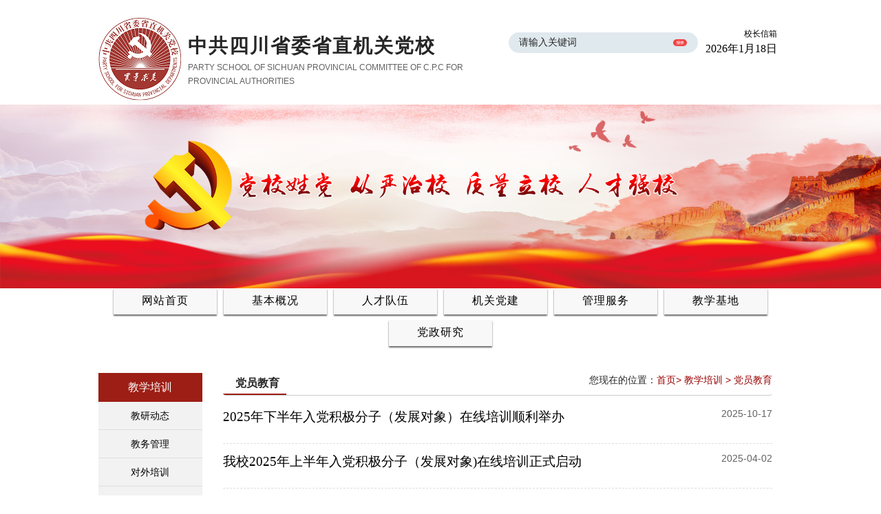

--- FILE ---
content_type: text/html;charset=UTF-8
request_url: https://www.scjgdx.gov.cn/dyjy/index.jhtml
body_size: 22842
content:
<!DOCTYPE html>
<html>
	<head>
		<meta charset="utf-8" />
		<title>中共四川省委省直机关党校</title>
		<link rel="stylesheet" href="/r/cms/www/default/css/bootstrap.min.css" />
		<link rel="stylesheet" href="/r/cms/www/default/css/bootstrap_patch.css" />
		<link rel="stylesheet" href="/r/cms/www/default/css/cssReset.css" />
		<link rel="stylesheet" href="/r/cms/www/default/css/style.css" />
		<script src="/r/cms/jquery.js" type="text/javascript"></script>
		
	</head>
	<body class="jxpx">
<script type="text/javascript">
function showLocale(objD)
{
	var str,colorhead,colorfoot;
	var yy = objD.getYear();
	if(yy<1900) yy = yy+1900;
	var MM = objD.getMonth()+1;
	if(MM<10) MM = '0' + MM;
	var dd = objD.getDate();
	if(dd<10) dd = '0' + dd;
	
	var ww = objD.getDay();
	if  ( ww==0 )  colorhead="<font color=\"#FF0000\">";
	if  ( ww > 0 && ww < 6 )  colorhead="<font color=\"#373737\">";
	if  ( ww==6 )  colorhead="<font color=\"#008000\">";
	if  (ww==0)  ww="星期日";
	if  (ww==1)  ww="星期一";
	if  (ww==2)  ww="星期二";
	if  (ww==3)  ww="星期三";
	if  (ww==4)  ww="星期四";
	if  (ww==5)  ww="星期五";
	if  (ww==6)  ww="星期六";
	colorfoot="</font>"
	str = colorhead + yy + "年" + MM + "月" + dd + "日&nbsp;&nbsp;" + ww + "&nbsp;&nbsp;";
	return(str);
}
function tick()
{
	var today;
	today = new Date();
	document.getElementById("localtime").innerHTML = showLocale(today);
	window.setTimeout("tick()", 1000);
}
tick();
</script>
		<!--头部-->
<div class="wrap">
﻿<!DOCTYPE html>
<html>

<head>
	<meta charset="utf-8" />
	<title>中共四川省委省直机关党校</title>
	<link rel="stylesheet" href="/r/cms/www/default/css/bootstrap.min.css" />
	<link rel="stylesheet" href="/r/cms/www/default/css/bootstrap_patch.css" />
	<link rel="stylesheet" href="/r/cms/www/default/css/cssReset.css" />
	<link rel="stylesheet" href="/r/cms/www/default/css/style.css" />
	<link href="/r/cms/www/default/css/daimabiji.css" rel="stylesheet" type="text/css" />
	<link rel="stylesheet" href="/r/cms/www/default/css/search.css" />
	<style type="text/css">
		* {
			margin: 0;
			padding: 0;
			border: 0;
		}

		body {
			font-size: 15px;
		}

		#nav {
			Font: 14px/180% Microsoft Yahei, SimSun, Tahoma, Helvetica, Arial, sans-serif;
			Font-size: 15px;
			padding-top: 22px;
		}

		#nav a:link {
			text-decoration: none;
			width: 150px;
		}

		#nav a:visited {
			text-decoration: none;
		}

		#nav a:hover {
			text-decoration: none;
			background: #c6342a;
		}

		#nav>li {
			display: inline-block;
			width: 150px;
			overflow: hidden;
			background: #fff;
			margin: 0px 3px;
		}

		#nav>li>a {
			padding-top: 0px !important;
			padding-right: 0px !important;
			padding-left: 0px !important;
			padding-bottom: 0px !important;
			background-color: #f8f8f8;
			font-size: 16px;
			letter-spacing: 1px;
			text-align: center;
			line-height: 40px;
			width: 150px;
		}

		#nav li ul {
			line-height: 27px;
			list-style-type: none;
			text-align: center;
			left: -948em;
			width: 150px;
			position: absolute;
		}

		#nav li ul li {
			float: center;
			width: 150px;
			overflow: hidden;
			line-height: 40px;
			background: #ccc;
		}

		#nav li ul li:hover {
			color: #c6342a;
		}

		#nav li ul a {
			width: 120px;
			background: #4c4c4c !important;
			color: #fff;
			padding-top: 0px !important;
			padding-right: 0px !important;
			padding-left: 0px !important;
			padding-bottom: 0px !important;
		}

		#nav li ul a:link {
			text-decoration: none;
		}

		#nav li ul a:visited {
			text-decoration: none;
		}

		#nav li ul a:hover {
			text-decoration: none;
			font-weight: normal;
			background: #c6342a !important;
		}

		#nav li:hover ul {
			left: auto;
		}

		.container.menu {
			margin: 0 auto;
			text-align: center;
		}
	</style>
</head>

<body onload="">
	<script type="text/javascript">
		function time() {
			//获得显示时间的div
			t_div = document.getElementById

				('showtime');
			var now = new Date()
			//替换div内容 
			t_div.innerHTML = now.getFullYear()
				+ "年" + (now.getMonth

					() + 1) + "月" + now.getDate()
				+ "日"
			//等待一秒钟后调用time方法，由于settimeout在time方法内，所以可以无限调用


			setTimeout(time, 1000);
		}
		function showLocale(objD) {
			var str, colorhead, colorfoot;
			var yy = objD.getYear();


			if (yy < 1900) yy = yy + 1900;
			var MM = objD.getMonth() + 1;
			if (MM < 10) MM = '0' + MM;
			var dd =

				objD.getDate();
			if (dd < 10) dd = '0' + dd;

			var ww = objD.getDay();
			if (ww == 0) colorhead = "<font color=\"#FF0000\">";
			if (ww > 0 && ww < 6) colorhead = "<font color=\"#373737\">";
			if (ww == 6)

				colorhead = "<font color=\"#008000\">";
			if (ww == 0) ww = "星期日";
			if (ww == 1) ww = "星期一";
			if (ww == 2)

				ww = "星期二";
			if (ww == 3) ww = "星期三";
			if (ww == 4) ww = "星期四";
			if (ww == 5) ww = "星期五";
			if

				(ww == 6) ww = "星期六";
			colorfoot = "</font>"
			str = colorhead + yy + "年" + MM + "月" + dd + "日&nbsp;&nbsp;" + ww

				+ "&nbsp;&nbsp;";
			return (str);
		}
		function tick() {
			var today;
			today = new Date();


			document.getElementById("localtime").innerHTML = showLocale(today);
			window.setTimeout("tick()", 1000);
		}
		tick();

	</script>
	<!--头部-->
	<div class="header" style="width:100%;">
		<div class="container clearfix" style="margin:0 auto; position:relative; overflow:hidden;">
			<div class="pull-right weatherTime" style="width:20%;">
				<ul>
					<li>
						<a href="">校长信箱</a>
						
					</li>
					<li>
						<a style="font-family: Microsoft Yahei;font-size:16px;"><span class="date"
								id="showtime"></span></a>
						<a><iframe style="font-weight: normal;" width="190" scrolling="no" height="22" frameborder="0"
								allowtransparency="true"
								src="http://i.tianqi.com/index.php?c=code&id=1&icon=1&py=chengdu"></iframe></a>
					</li>
				</ul>
			</div>
			<div class="headerSearch">
				<form action="/search.jspx" class="search">
					<input type="text" name="q" value="请输入关键词" type="text" id="stxt" onfocus="if(this.value=='请输入关键词')this.value=''" onblur="if(this.value=='')this.value='请输入关键词'" maxlength="24" autocomplete="off" />
					<img src="/r/cms/www/default/images/search.png" onclick="$('#tj').click()" />
					<input type="submit" name="" id="tj" value="" style="display: none;" />
				</form>
			</div>
			<div class="logo" style="width:60%; float:left;">
				<img src="/r/cms/www/default/img/logo.png" style="float:left;padding-top: 9px;padding-bottom:3px;" />
				<div class="dxname" style=" margin-left: 130px; padding-top: 37px;">
					<h4>中共四川省委省直机关党校</h4>
					<span>PARTY SCHOOL OF SICHUAN PROVINCIAL COMMITTEE OF C.P.C FOR PROVINCIAL AUTHORITIES</span>
				</div>
			</div>
		</div>
	</div>
	<!--banner-->


	<div class="banner">
		<img src="/r/cms/www/default/img/banner.png" style=" width:100%; margin:0px auto" ;><!--菜单-->
		<div class="container menu" style="z-index:10">
			<ul id="nav" style="text-align:center;">
				<li><a href="/">网站首页</a> </li>

				<li><a target="_parent" href="https://www.scjgdx.gov.cn:443/dxjj.jhtml" title="">基本概况</a>
					<ul>
						<li><a target="_parent" href="https://www.scjgdx.gov.cn:443/dxjj.jhtml"
								title="">党校简介</a></li>
						<li><a target="_parent" href="https://www.scjgdx.gov.cn:443/xrld/index.jhtml"
								title="">现任领导</a></li>
						<li><a target="_parent" href="https://www.scjgdx.gov.cn:443/nsjg/index.jhtml"
								title="">内设机构</a></li>
						<li><a target="_parent" href="https://www.scjgdx.gov.cn:443/fzlc.jhtml"
								title="">发展历程</a></li>
						<li><a target="_parent" href="https://www.scjgdx.gov.cn:443/ldjh/index.jhtml"
								title="">领导讲话</a></li>
					</ul>
				</li>

				<li><a target="_parent" href="https://www.scjgdx.gov.cn:443/jytd/index.jhtml" title="">人才队伍</a>
					<ul>
						<li><a target="_parent" href="https://www.scjgdx.gov.cn:443/jytd/index.jhtml"
								title="">教研团队</a></li>
						<li><a target="_parent" href="https://www.scjgdx.gov.cn:443/ssxy/index.jhtml"
								title="">师说新语</a></li>
						<li><a target="_parent" href="https://www.scjgdx.gov.cn:443/gzzd/index.jhtml"
								title="">规章制度</a></li>
					</ul>
				</li>

				<li><a target="_parent" href="https://www.scjgdx.gov.cn:443/djdt/index.jhtml" title="">机关党建</a> 
					<ul>
						<li><a target="_parent" href="https://www.scjgdx.gov.cn:443/djdt/index.jhtml"
								title="">党建动态</a></li>
						<li><a target="_parent" href="https://www.scjgdx.gov.cn:443/zbjs/index.jhtml"
								title="">支部建设</a></li>
						<li><a target="_parent" href="https://www.scjgdx.gov.cn:443/qtgz/index.jhtml"
								title="">群团工作</a></li>
						<li><a target="_parent" href="https://www.scjgdx.gov.cn:443/dflz/index.jhtml"
								title="">党风廉政</a></li>
						<li><a target="_parent" href="https://www.scjgdx.gov.cn:443/zcfg/index.jhtml"
								title="">政策法规</a></li>
						<li><a target="_parent" href="" title="">党员积分管理</a></li>
					</ul>
				</li>

				<li><a target="_parent" href="https://www.scjgdx.gov.cn:443/xzhq/index.jhtml" title="">管理服务</a> 
					<ul>
						<li><a target="_parent" href="https://www.scjgdx.gov.cn:443/xzhq/index.jhtml"
								title="">行政后勤</a></li>
						<li><a target="_parent" href="https://www.scjgdx.gov.cn:443/xxhjs/index.jhtml"
								title="">信息化建设</a></li>
						<li><a target="_parent" href="https://www.scjgdx.gov.cn:443/ltxgz/index.jhtml"
								title="">离退休工作</a></li>
						<li><a target="_parent" href="https://www.scjgdx.gov.cn:443/tszx/index.jhtml"
								title="">图书咨询</a></li>
						<li><a target="_parent" href="https://www.scjgdx.gov.cn:443/yjsxx/index.jhtml"
								title="">预决算信息</a></li>
						<li><a target="_parent" href="https://www.scjgdx.gov.cn:443/zlxz/index.jhtml"
								title="">资料下载</a></li>
						<li><a target="_parent" href="https://www.scjgdx.gov.cn/jwgl/11506.jhtml"
								title="">主体班网报</a></li>
					</ul>
				</li>

				<li><a target="_parent" href="https://www.scjgdx.gov.cn:443/cssq.jhtml" title="">教学基地</a> 
					<ul>
						<li><a target="_parent" href="https://www.scjgdx.gov.cn:443/cssq.jhtml"
								title="">川陕苏区</a></li>
						<li><a target="_parent" href="https://www.scjgdx.gov.cn:443/czfb.jhtml"
								title="">长征丰碑</a></li>
						<li><a target="_parent" href="https://www.scjgdx.gov.cn:443/wrgl.jhtml"
								title="">伟人故里</a></li>
						<li><a target="_parent" href="https://www.scjgdx.gov.cn:443/sxjs.jhtml"
								title="">三线建设</a></li>
						<li><a target="_parent" href="https://www.scjgdx.gov.cn:443/zqxm.jhtml"
								title="">灾区新貌</a></li>
					</ul>
				</li>
				<li>
					<a target="_parent" href="https://www.scjgdx.gov.cn:443/《dzyj》/index.jhtml" title="">党政研究</a> 

				</li>
			</ul>

		</div>
</body>

</html><!--  top   begin -->
    </div>
		<!--面包屑-->
		<div class="container content">
			<div class="clearfix">
				<div class="col-md-2 p-l-n leftBox">
					<div class="title">

                                  教学培训



					</div>
					<ul class="subMenu">

            <li >
                <a  href="https://www.scjgdx.gov.cn:443/jydt/index.jhtml">教研动态</a>
			</li>
            <li >
                <a  href="https://www.scjgdx.gov.cn:443/jwgl/index.jhtml">教务管理</a>
			</li>
            <li >
                <a  href="https://www.scjgdx.gov.cn:443/dwpx/index.jhtml">对外培训</a>
			</li>
            <li >
                <a  href="https://www.scjgdx.gov.cn:443/xygl/index.jhtml">学员管理</a>
			</li>
            <li >
                <a  href="https://www.scjgdx.gov.cn:443/yjsjy/index.jhtml">研究生教育</a>
			</li>
            <li class ="active" >
                <a  href="https://www.scjgdx.gov.cn:443/dyjy/index.jhtml">党员教育</a>
			</li>
					</ul>
				</div>
				<div class="col-md-10 rightBox"  style="min-height:600px;">
				<div class="container breadcrumb addRightTitle">
					<span id="listTitle1">
					<a  style="color:#900;"  target="_parent" href="https://www.scjgdx.gov.cn:443/jxpx/index.jhtml">教学培训</a>
					&nbsp;
					<a  style="color:#900;"  target="_parent" href="https://www.scjgdx.gov.cn:443/dyjy/index.jhtml">党员教育</a>
					
					
					</span>
					<span style="display:inline-block; float:right">
					您现在的位置：<a style="color:#900;" target="_parent" href="/">首页></a><span class="current">
					<a  style="color:#900;"  target="_parent" href="https://www.scjgdx.gov.cn:443/jxpx/index.jhtml">教学培训</a>
					 >
					<a  style="color:#900;"  target="_parent" href="https://www.scjgdx.gov.cn:443/dyjy/index.jhtml">党员教育</a>
					
					</span>
					<span>
				</div>
    <ul class="title" id="infos">
        <li class="">
		<div class="hd">
            <a class="title" style="color:#000;font-family:宋体;font-weight:normal;font-size:14pt;" title="2025年下半年入党积极分子（发展对象）在线培训顺利举办" href="https://www.scjgdx.gov.cn:443/dyjy/13079.jhtml" target="_parent">
                2025年下半年入党积极分子（发展对象）在线培训顺利举办&nbsp;&nbsp 
            </a>
            <span class="pull-right date">2025-10-17</span></div>
			<div class="bd"><p style="height:10%;width:100%;position:relative;word-break:break-all">   </p>
        </div>
        </li>
        <li class="">
		<div class="hd">
            <a class="title" style="color:#000;font-family:宋体;font-weight:normal;font-size:14pt;" title="我校2025年上半年入党积极分子（发展对象)在线培训正式启动" href="https://www.scjgdx.gov.cn:443/dyjy/12861.jhtml" target="_parent">
                我校2025年上半年入党积极分子（发展对象)在线培训正式启动&nbsp;&nbsp 
            </a>
            <span class="pull-right date">2025-04-02</span></div>
			<div class="bd"><p style="height:10%;width:100%;position:relative;word-break:break-all">   </p>
        </div>
        </li>
        <li class="">
		<div class="hd">
            <a class="title" style="color:#000;font-family:宋体;font-weight:normal;font-size:14pt;" title="2024年下半年入党积极分子（发展对象）党性提升培训班顺利开班" href="https://www.scjgdx.gov.cn:443/dyjy/12446.jhtml" target="_parent">
                2024年下半年入党积极分子（发展对象）党性提升培训班顺利开班&nbsp;&nbsp 
            </a>
            <span class="pull-right date">2024-09-29</span></div>
			<div class="bd"><p style="height:10%;width:100%;position:relative;word-break:break-all">   </p>
        </div>
        </li>
        <li class="">
		<div class="hd">
            <a class="title" style="color:#000;font-family:宋体;font-weight:normal;font-size:14pt;" title="初心不改  矢志不渝 入党永不“迟到”" href="https://www.scjgdx.gov.cn:443/dyjy/12320.jhtml" target="_parent">
                初心不改  矢志不渝 入党永不“迟到”&nbsp;&nbsp 
            </a>
            <span class="pull-right date">2024-05-20</span></div>
			<div class="bd"><p style="height:10%;width:100%;position:relative;word-break:break-all">   </p>
        </div>
        </li>
        <li class="">
		<div class="hd">
            <a class="title" style="color:#000;font-family:宋体;font-weight:normal;font-size:14pt;" title="2024年度入党积极分子（发展对象）培训班正式开班" href="https://www.scjgdx.gov.cn:443/dyjy/12238.jhtml" target="_parent">
                2024年度入党积极分子（发展对象）培训班正式开班&nbsp;&nbsp 
            </a>
            <span class="pull-right date">2024-04-02</span></div>
			<div class="bd"><p style="height:10%;width:100%;position:relative;word-break:break-all">   </p>
        </div>
        </li>
        <li class="">
		<div class="hd">
            <a class="title" style="color:#000;font-family:宋体;font-weight:normal;font-size:14pt;" title="2023年入党积极分子（发展对象） 培训圆满结束" href="https://www.scjgdx.gov.cn:443/dyjy/12144.jhtml" target="_parent">
                2023年入党积极分子（发展对象） 培训圆满结束&nbsp;&nbsp 
            </a>
            <span class="pull-right date">2023-11-30</span></div>
			<div class="bd"><p style="height:10%;width:100%;position:relative;word-break:break-all">   </p>
        </div>
        </li>
        <li class="">
		<div class="hd">
            <a class="title" style="color:#000;font-family:宋体;font-weight:normal;font-size:14pt;" title="深学笃行悟思想  踔厉奋发启新程" href="https://www.scjgdx.gov.cn:443/dyjy/12105.jhtml" target="_parent">
                深学笃行悟思想  踔厉奋发启新程&nbsp;&nbsp 
            </a>
            <span class="pull-right date">2023-10-31</span></div>
			<div class="bd"><p style="height:10%;width:100%;position:relative;word-break:break-all">   </p>
        </div>
        </li>
        <li class="">
		<div class="hd">
            <a class="title" style="color:#000;font-family:宋体;font-weight:normal;font-size:14pt;" title="省直机关第73-74期 入党积极分子（发展对象）培训班顺利举办" href="https://www.scjgdx.gov.cn:443/dyjy/12077.jhtml" target="_parent">
                省直机关第73-74期 入党积极分子（发展对象）培训班顺利举办&nbsp;&nbsp 
            </a>
            <span class="pull-right date">2023-09-27</span></div>
			<div class="bd"><p style="height:10%;width:100%;position:relative;word-break:break-all">   </p>
        </div>
        </li>
        <li class="">
		<div class="hd">
            <a class="title" style="color:#000;font-family:宋体;font-weight:normal;font-size:14pt;" title="司法厅入党积极分子2023年培训班第一期顺利完成" href="https://www.scjgdx.gov.cn:443/dyjy/11847.jhtml" target="_parent">
                司法厅入党积极分子2023年培训班第一期顺利完成&nbsp;&nbsp 
            </a>
            <span class="pull-right date">2023-04-06</span></div>
			<div class="bd"><p style="height:10%;width:100%;position:relative;word-break:break-all">   </p>
        </div>
        </li>

    </ul>
				</div>
			</div>
			<div class="pageBox">
        
        
        
        
        
        
        
        
        
        <div style="clear:both;"></div> 
        <div class="pagesite"> 
<div>
共108条记录 1/12页
&nbsp;<a disabled="disabled">首页</a> <a disabled="disabled">上一页</a>&nbsp;<a href="#" onclick="location.href=encodeURI('index_2.jhtml');">下一页</a> <a href="#" onclick="location.href=encodeURI('index_12.jhtml');">尾页</a>
&nbsp;第<select onChange="if(this.value==1){location.href=encodeURI('index.jhtml')}else{location.href=encodeURI('index_'+this.value+'.jhtml')}this.disabled='disabled'">
  <option value="1" selected="selected">1</option>
  <option value="2" >2</option>
  <option value="3" >3</option>
  <option value="4" >4</option>
  <option value="5" >5</option>
  <option value="6" >6</option>
  <option value="7" >7</option>
  <option value="8" >8</option>
  <option value="9" >9</option>
  <option value="10" >10</option>
  <option value="11" >11</option>
  <option value="12" >12</option>
</select>页
</div>        </div> 
			</div>
		</div>
		<!--底部-->
﻿<!doctype html>
<html lang="en">
<head>
		<meta charset="utf-8" />
		<title>中共四川省委省直机关党校</title>
		<link rel="stylesheet" href="/r/cms/www/default/css/bootstrap.min.css" />
		<link rel="stylesheet" href="/r/cms/www/default/css/bootstrap_patch.css" />
		<link rel="stylesheet" href="/r/cms/www/default/css/cssReset.css" />
		<link rel="stylesheet" href="/r/cms/www/default/css/style.css" />
</head>
<body>
		<div class="footer">
			<div class="c>
						<a href="http://bszs.c><img style="margin-top:20%;" src="/r/cms/www/default/img/blue.png" /></a>
					</dt>
				<ul class="list-unstyled pull-right copyRight">
					<li>
						版权所有：中共四川省委省直机关党校
					</li>
					<li>
						网站备案/许可证号：蜀ICP备11013183号
					</li>
					<li>
						技术支持：上海梦创双杨数据科技股份有限公司
					</li>
					<li>
						Copyright (C) 2016 All Rights Reserved
					</li>
				</ul>
				<dl class="clearfix">
					<dt class="pull-left">
						<img src="/r/cms/www/default/img/code.png" />
					</dt>
					<dd class="pull-left">
						<ul>
							<li>
								中共四川省委省直机关党校
							</li>
							<li>
								地址：四川省成都市龙泉驿区望天堰路163号
							</li>
							
							<li>
								邮政编码：610107
							</li>
						</ul>
					</dd>
				</dl>
			</div>
		</div>
		document.write(unescape("%3Cspan id='_ideC%3E%3C/script%3E"));
		
</body>
</html>        <script type="text/javascript" src="/r/cms/www/default/js/jquery-1.8.3.min.js"></script>
        <script type="text/javascript" src="/r/cms/www/default/js/jquery.SuperSlide.2.1.1.js"></script>
        <script type="text/javascript" src="/r/cms/www/default/js/common.js"></script>
        <script src="http://james.padolsey.com/demos/grayscale/grayscale.js" type="text/javascript"></script>
        <script type="text/javascript" src="/r/cms/graycommonfb.js"></script>
		<script>
			var id =document.getElementById("listTitle1");
			var strNum = id.innerText;
			var num = (strNum.length)-6;
			console.log(num)
			var text = strNum.substring(num);
			console.log(text)
			id.innerText=text;
				for(var i=0;i<$("#nav>li>a").length;i++){
					var str1 = $(".leftBox .title").text();
					var str2 = $("#nav>li>a").eq(i).text();
					var arr = [];
					var arr1 = [];
					for(var j=0;j<str2.length;j++){
						if(str2[j] != " "){
							arr.push(str2[j]);
						}
					}
					for(var k=0;k<str1.length;k++){
						if(str1[k] != " "){
							arr1.push(str1[k]);
						}
					}
					var str4 = arr.join("");
					var str5 = arr1.join("");
					if(str5 == str4){
						$("#nav>li>a").eq(i).css({"background":"#9d1e15","color":"#fff"});
					}
				}
				$("#nav>li>a").each(function(){
					if($(".leftBox .title").text().trim() == $(this).text().trim()){							
						$(this).css({"background":"#9d1e15","color":"#fff"});
					}
				})
			
		</script>
	</body>
</html>


--- FILE ---
content_type: text/css
request_url: https://www.scjgdx.gov.cn/r/cms/www/default/css/bootstrap_patch.css
body_size: 5340
content:
/*bootstrap 补丁*/
.control-label
{
    padding-top: 7px;
    display: inline-block;
}
.col-md-1, .col-md-2, .col-md-3, .col-md-4, .col-md-5, .col-md-6, .col-md-7, .col-md-8, .col-md-9, .col-md-10, .col-md-11, .col-md-12
{
    float: left;
}
.col-md-12
{
    width: 100%;
}
.col-md-11
{
    width: 91.66666667%;
}
.col-md-10
{
    width: 83.33333333%;
}
.col-md-9
{
    width: 75%;
}
.col-md-8
{
    width: 66.66666667%;
}
.col-md-7
{
    width: 58.33333333%;
}
.col-md-6
{
    width: 50%;
}
.col-md-5
{
    width: 41.66666667%;
}
.col-md-4
{
    width: 33.33333333%;
}
.col-md-3
{
    width: 25%;
}
.col-md-2
{
    width: 16.66666667%;
}
.col-md-1
{
    width: 8.33333333%;
}
.col-md-pull-12
{
    right: 100%;
}
.col-md-pull-11
{
    right: 91.66666667%;
}
.col-md-pull-10
{
    right: 83.33333333%;
}
.col-md-pull-9
{
    right: 75%;
}
.col-md-pull-8
{
    right: 66.66666667%;
}
.col-md-pull-7
{
    right: 58.33333333%;
}
.col-md-pull-6
{
    right: 50%;
}
.col-md-pull-5
{
    right: 41.66666667%;
}
.col-md-pull-4
{
    right: 33.33333333%;
}
.col-md-pull-3
{
    right: 25%;
}
.col-md-pull-2
{
    right: 16.66666667%;
}
.col-md-pull-1
{
    right: 8.33333333%;
}
.col-md-pull-0
{
    right: auto;
}
.col-md-push-12
{
    left: 100%;
}
.col-md-push-11
{
    left: 91.66666667%;
}
.col-md-push-10
{
    left: 83.33333333%;
}
.col-md-push-9
{
    left: 75%;
}
.col-md-push-8
{
    left: 66.66666667%;
}
.col-md-push-7
{
    left: 58.33333333%;
}
.col-md-push-6
{
    left: 50%;
}
.col-md-push-5
{
    left: 41.66666667%;
}
.col-md-push-4
{
    left: 33.33333333%;
}
.col-md-push-3
{
    left: 25%;
}
.col-md-push-2
{
    left: 16.66666667%;
}
.col-md-push-1
{
    left: 8.33333333%;
}
.col-md-push-0
{
    left: auto;
}
.col-md-offset-12
{
    margin-left: 100%;
}
.col-md-offset-11
{
    margin-left: 91.66666667%;
}
.col-md-offset-10
{
    margin-left: 83.33333333%;
}
.col-md-offset-9
{
    margin-left: 75%;
}
.col-md-offset-8
{
    margin-left: 66.66666667%;
}
.col-md-offset-7
{
    margin-left: 58.33333333%;
}
.col-md-offset-6
{
    margin-left: 50%;
}
.col-md-offset-5
{
    margin-left: 41.66666667%;
}
.col-md-offset-4
{
    margin-left: 33.33333333%;
}
.col-md-offset-3
{
    margin-left: 25%;
}
.col-md-offset-2
{
    margin-left: 16.66666667%;
}
.col-md-offset-1
{
    margin-left: 8.33333333%;
}
.col-md-offset-0
{
    margin-left: 0;
}
.table-border td
{
    border: 0 !important;
}
.warningText
{
    color: #ff0000;
}


/*好用的工具类*/
.m-xs
{
    margin: 5px;
}
.m-sm
{
    margin: 10px;
}
.m
{
    margin: 15px;
}
.m-md
{
    margin: 20px;
}
.m-lg
{
    margin: 30px;
}
.m-n
{
    margin: 0;
}
.m-l-none
{
    margin-left: 0;
}
.m-l-xs
{
    margin-left: 5px;
}
.m-l-sm
{
    margin-left: 10px;
}
.m-l
{
    margin-left: 15px;
}
.m-l-md
{
    margin-left: 20px;
}
.m-l-lg
{
    margin-left: 30px;
}
.m-l-xl
{
    margin-left: 40px;
}
.m-l-n-xxs
{
    margin-left: -1px;
}
.m-l-n-xs
{
    margin-left: -5px;
}
.m-l-n-sm
{
    margin-left: -10px;
}
.m-l-n
{
    margin-left: -15px;
}
.m-l-n-md
{
    margin-left: -20px;
}
.m-l-n-lg
{
    margin-left: -30px;
}
.m-l-n-xl
{
    margin-left: -40px;
}
.m-t-none
{
    margin-top: 0;
}
.m-t-xxs
{
    margin-top: 1px;
}
.m-t-xs
{
    margin-top: 5px;
}
.m-t-sm
{
    margin-top: 10px;
}
.m-t
{
    margin-top: 15px;
}
.m-t-md
{
    margin-top: 20px;
}
.m-t-lg
{
    margin-top: 30px;
}
.m-t-xl
{
    margin-top: 40px;
}
.m-t-n-xxs
{
    margin-top: -1px;
}
.m-t-n-xs
{
    margin-top: -5px;
}
.m-t-n-sm
{
    margin-top: -10px;
}
.m-t-n
{
    margin-top: -15px;
}
.m-t-n-md
{
    margin-top: -20px;
}
.m-t-n-lg
{
    margin-top: -30px;
}
.m-t-n-xl
{
    margin-top: -40px;
}
.m-r-none
{
    margin-right: 0;
}
.m-r-xs
{
    margin-right: 5px;
}
.m-r-sm
{
    margin-right: 10px;
}
.m-r
{
    margin-right: 15px;
}
.m-r-md
{
    margin-right: 20px;
}
.m-r-lg
{
    margin-right: 30px;
}
.m-r-xl
{
    margin-right: 40px;
}
.m-r-n-xxs
{
    margin-right: -1px;
}
.m-r-n-xs
{
    margin-right: -5px;
}
.m-r-n-sm
{
    margin-right: -10px;
}
.m-r-n
{
    margin-right: -15px;
}
.m-r-n-md
{
    margin-right: -20px;
}
.m-r-n-lg
{
    margin-right: -30px;
}
.m-r-n-xl
{
    margin-right: -40px;
}
.m-b-none
{
    margin-bottom: 0;
}
.m-b-xs
{
    margin-bottom: 5px;
}
.m-b-sm
{
    margin-bottom: 10px;
}
.m-b
{
    margin-bottom: 15px;
}
.m-b-md
{
    margin-bottom: 20px;
}
.m-b-lg
{
    margin-bottom: 30px;
}
.m-b-xl
{
    margin-bottom: 40px;
}
.m-b-n-xxs
{
    margin-bottom: -1px;
}
.m-b-n-xs
{
    margin-bottom: -5px;
}
.m-b-n-sm
{
    margin-bottom: -10px;
}
.m-b-n
{
    margin-bottom: -15px;
}
.m-b-n-md
{
    margin-bottom: -20px;
}
.m-b-n-lg
{
    margin-bottom: -30px;
}
.m-b-n-xl
{
    margin-bottom: -40px;
}
.text-bold
{
    font-weight: bold;
}
.text-ellipsis {
	display:block;
	white-space:nowrap;
	width:100%;
	overflow:hidden;
	text-overflow:ellipsis;
}


--- FILE ---
content_type: text/css
request_url: https://www.scjgdx.gov.cn/r/cms/www/default/css/cssReset.css
body_size: 924
content:
* {
	margin: 0;
	margin-top:-2px;
	padding: 0;
}
body{
    margin: 0;
    font-family: Microsoft YaHei,"Helvetica Neue",Helvetica,Arial,sans-serif;
    font-size: 14px;
    background:#fff;
    color:#262626;
}
ul,li,ol,dl,dd,dt,p,h1,h2,h3,h4,h5,h6,img{
    padding: 0;
    margin: 0;
}
img{
    border: 0;
    vertical-align: middle;
}
ol,ul{
    list-style: none;
}
a{
    color: #000;
    text-decoration: none;
}
a:link {
	text-decoration: none;
} /* 未访问的链接 */
a:visited {
	text-decoration: none;
} /* 已访问的链接 */
a:hover {
	text-decoration: none;
	color: #262626;
} /* 当有鼠标悬停在链接上 */
a:active {
	text-decoration: none;
} /* 被选择的链接 */
i{
    font-style:normal;
}
.none{
    display:none;
}
.inline{
    display:inline-block;
}
.p-n {
	padding: 0;
}
.p-l-n {
	padding-left: 0;
}
.p-r-n {
	padding-right: 0;
}

--- FILE ---
content_type: text/css
request_url: https://www.scjgdx.gov.cn/r/cms/www/default/css/style.css
body_size: 14483
content:
.container { width: 80%; }
/*头部*/
.header { padding: 5px 0; }
.header .dxname { margin-left: 10px; vertical-align: middle; }
.header .dxname h4 { font-size: 28px; margin-bottom: 5px;letter-spacing:2px; font-weight:bold;}
.header .dxname span { font-size: 12px; color: #626262; }
.header .weatherTime { margin-top: 20px; }
.header .weatherTime ul li { margin-bottom: 1px; text-align: right; font-size: 0; }
.header .weatherTime ul li a { display: inline-block; padding: 0 8px; height:22px;line-height: 25px;  font-size: 12px; vertical-align:middle;font-family:ËÎÌå; }
.header .weatherTime ul li a:first-child { border-right: 0px solid #262626; }
.header .weatherTime ul li:first-child a:hover { text-decoration: underline; }
.header .weatherTime .city { margin: 0 10px; }
#nav li{ -moz-box-shadow:0px 2px 5px #666; -webkit-box-shadow:0px 2px 2px #666; box-shadow:0px 2px 2px #666; border:0.5px solid #666 \9;}
#nav li ul li,#nav li ul,#nav li ul li a{background:#CD2626 !important; color:#fff;font-size:14px;} /*首页导航兰下拉框及字体颜色*/
#nav li ul li a{width:100%;}
#nav li ul{ overflow:hidden; width:150px;}
#nav li ul li{padding:0px 2px;}
#nav li ul li a:hover{background:	#8B0000 !important;} /*首页导航兰获取焦点颜色*/
/*菜单*/
.menu { position: relative; top: -22px; text-align: center; }
.menu a { display: inline-block; background: #fff; padding: 10px 20px; margin-left: 10px; box-shadow: 0 0 5px #ccc; }
.menu a:first-child { margin-left: 0; }
.menu a:hover,.menu a.active { background: #9d1e15 !important; color: #fff; }
/*通知公告*/
.noticeInfo { margin-bottom: 20px; }
.noticeInfo dl dt { width: 10%; background: #c2352b; padding: 10px; color: #fff; text-align: center; }
.noticeInfo dl dt.more { width: 3%; background: #c2352b; padding: 10px; color: #fff; text-align: center; }
.noticeInfo dl dd { width: 87%; background: #feecec; padding: 10px; overflow: hidden; }
.noticeInfo dl dd li { float: left; width: auto !important; margin: 0 20px; overflow: hidden; }
.noticeInfo dl dd li a:hover { text-decoration: underline; }
.noticeInfo dl dd .tempWrap { }
/*底部*/
.footer { padding: 15px 0; margin-top: 15px; background: url(../img/footerBg.png) center center no-repeat; font-size: 12px; color: #fff; }
.footer .copyRight { margin-top: 25px; }
.footer .copyRight li { text-align: right; }
.footer dl dd { margin: 20px 0 0 15px; }
.footer dl dd li:first-child { margin-bottom: 10px; font-size: 14px; }
/*面包屑导航*/
.breadcrumb { background: #fff; margin: 0 auto; }
.breadcrumb .current { color: #900; }
/*分页*/
.pageBox { margin: 20px; text-align: right; }
.pageBox a { padding: 6px 12px; vertical-align: middle; border: 1px solid #ddd; }
.pageBox ul,.pageBox ul li { display: inline-block; vertical-align: middle; }
.pageBox ul li a.current { background: #f24141; color: #fff; }
.pageBox input[type=text] { width: 80px; margin: 0 5px; vertical-align: middle; }
.pageBox button { margin-left: 10px; }

/*首页--内容*/
.index .content .itemBox { margin-top: 10px; }
.index .content .itemBox .hd { padding-bottom: 5px; border-bottom: 1px solid #c9c9c9; }
.index .content .itemBox .hd .title { margin-left: 5px; font-size: 16px; font-weight: bold; color: #262626; vertical-align: middle;}
#myTab span.active a{color:#c6342a;}
.index .content .itemBox .hd .title a{color: #262626;}
.index .content .itemBox .hd .title a:hover{color: #262626;}
.index .content .itemBox .hd .more { color: #626262; }
.index .content .itemBox .hd .more:hover { text-decoration: underline; }
.index .content .itemBox .bd { padding-top: 15px; }
.index .content .itemBox .bd ul li { margin-bottom: 10px; }
.index .content .itemBox .bd ul li a:hover { text-decoration: underline; }
.index .content .subBanner .more { position: absolute; right: 0; top: 0; padding: 6px 20px; background: #000; background: rgba(0,0,0,0.5); filter:alpha(opacity=30);color: #fff; cursor: pointer;z-index: 99; }
.index .content .subBanner .more1 { position: absolute; right: 0; top: 0; padding: 6px 20px; background: #000; background: rgba(0,0,0,0.3); filter:alpha(opacity=30); color: #fff; cursor: pointer;z-index: 99; }
/*校园聚焦*/
.index .content .itemBox.xyjj dd { overflow: hidden; }
/*教学培训 科学研究 决策咨询*/
.index .content .middle .subMenu { margin-top: 40px; }
.index .content .middle .subMenu ul li { margin-bottom: 5px; }
.index .content .middle .subMenu img {height: 87px; }
/*子banner*/
.index .content .subBanner { position: relative; margin: 15px 0 30px 0; }
.index .content .subBanner .bd li a { display: block; }
.index .content .subBanner .hd { position: absolute; bottom: -15px; right: 0; width: 100%; height: 4px; text-align: center; }
.index .content .subBanner .hd ul li{ display: inline-block; width:40px; height:4px; background: #c9c9c9; margin-right:15px; text-indent:-9999px; cursor:pointer; }
.index .content .subBanner .hd ul li.on{ background: #d9091e; }

/*专题管理--内容*/
.ztgl .content .caption { margin: 10px 0 20px 0; font-size: 18px; font-weight: bold; color: #f24141; }
.ztgl .content dl { margin-bottom: 30px; }
.ztgl .content dl dd { overflow: hidden; }
.ztgl .content dl dd h4 { margin-bottom: 10px; font-size: 16px; font-weight: bold; }
.ztgl .content dl dd .date { margin-bottom: 15px; color: #a8a8a8; }

/*基本概况--内容*/
.jbgk .content { margin-top: 15px; }
.jbgk .content .leftBox .title { background: #9d1e15; padding: 10px 0; font-size:16px; color: #fff; text-align: center; }
.jbgk .content .leftBox .subMenu li { padding: 10px; text-align: center; border-bottom: 1px solid #ddd; cursor: pointer; background:#f2f2f2;}
.jbgk .content .leftBox .subMenu li.active,.jbgk .content .leftBox .subMenu li:hover { border-bottom: 1px solid #9d1e15; }
.jbgk .content .leftBox .subMenu li.active a,.jbgk .content .leftBox .subMenu li:hover a { font-weight: bold; color: #9d1e15; }
.jbgk .content .rightBox .hd { margin-bottom: 15px; }
.jbgk .content .rightBox .hd .title { font-size: 18px; font-weight: bold; text-align:center;}
.jbgk .content .rightBox .hd .date { font-size: 16px; color: #626262; }
.jbgk .content .rightBox .bd { margin-bottom: 30px; line-height: 24px; }
.jbgk .content .rightBox .bd p { text-indent: 2em; }

/*新增样式2018.5.26*/
#listTitle,#listTitle1,.title-msg,#listTitle2{float:left; padding:0px 10px; font-size:16px; font-weight:bold; line-height:30px; border-bottom:2px solid #9d1e15;}
.rightBox .addRightTitle{width:100%; height:auto; padding:0px; margin-bottom:20px; overflow:hidden; border-bottom:2px solid #f2f2f2;}
.rightBox .addRightTitle:after{ height:0; content:""; display:block; clear:both;visibility:hidden;}
.wrap .addRightTitle{ border-bottom:1px solid #ccc; padding:0px;margin-bottom:20px;}
.container .addpage_n{ margin-top:20px;}
.container .addpage_n li{ width:60%;}
.container .addpage_n string{display:inline-block; line-height:25px;}
.container .addpage_n a{display:inline-block; width:80%; margin-bottom:-6px; overflow:hidden; text-overflow:ellipsis;white-space:nowrap;}
.rightBox .addImgBox:before{height:0; content:""; display:block; clear:both;visibility:hidden;}

/*教学培训   科学研究  决策咨询--内容*/
.jxpx .content { margin-top: 15px; }
.jxpx .content .leftBox .title { background: #9d1e15; padding: 10px 0; font-size:16px; color: #fff; text-align: center; }
.jxpx .content .leftBox .subMenu li { padding: 10px; text-align: center; border-bottom: 1px solid #ddd; cursor: pointer; background:#f2f2f2;}
.jxpx .content .leftBox .subMenu li.active,.jxpx .content .leftBox .subMenu li:hover { border-bottom: 1px solid #9d1e15; }
.jxpx .content .leftBox .subMenu li.active a,.jxpx .content .leftBox .subMenu li:hover a { font-weight: bold; color: #9d1e15; }
.jxpx .content .rightBox .hd .title { font-size: 16px; font-weight: bold; text-align:center;}
.jxpx .content .rightBox .hd .title:hover { text-decoration: underline; cursor: pointer; }
.jxpx .content .rightBox .hd .date { color: #626262; }
.jxpx .content .rightBox .bd { margin: 10px 0 15px 0; padding-bottom: 15px; line-height: 24px; border-bottom: 1px dashed #ddd; }

/*人才队伍--内容*/
.rcdw .content { margin-top: 15px; }
.rcdw .content .leftBox .title { background: #9d1e15; padding: 10px 0; font-size:16px; color: #fff; text-align: center; }
.rcdw .content .leftBox .subMenu li { padding: 10px; text-align: center; border-bottom: 1px solid #ddd; cursor: pointer; background:#f2f2f2;}
.rcdw .content .leftBox .subMenu li.active,.rcdw .content .leftBox .subMenu li:hover { border-bottom: 1px solid #9d1e15; }
.rcdw .content .leftBox .subMenu li.active a,.rcdw .content .leftBox .subMenu li:hover a { font-weight: bold; color: #9d1e15; }
.rcdw .content .rightBox dl { float: left; width: 20%; text-align: center; }
.rcdw .content .rightBox dl dt img { max-width: 100%; height: 160px;}
.rcdw .content .rightBox dl dd { padding: 10px 0; }

/*人才队伍--详情*/
.rcdwDetail .content { margin-top: 15px; }
.rcdwDetail .content .leftBox .title { background: #9d1e15; padding: 10px 0; font-size:16px; color: #fff; text-align: center; }
.rcdwDetail .content .leftBox .subMenu li { padding: 10px; text-align: center; border-bottom: 1px solid #ddd; cursor: pointer; background:#f2f2f2;}
.rcdwDetail .content .leftBox .subMenu li.active,.rcdw .content .leftBox .subMenu li:hover { border-bottom: 1px solid #9d1e15; }
.rcdwDetail .content .leftBox .subMenu li.active a,.rcdw .content .leftBox .subMenu li:hover a { font-weight: bold; color: #9d1e15; }
.rcdwDetail .content .rightBox { padding-left: 50px; }
.rcdwDetail .content .rightBox dl dt img { max-width: 100%; height: 160px;}
.rcdwDetail .content .rightBox dl dd { margin: 100px 0 0 15px; padding: 0 15px; border-left: 4px solid #f24141; }
.rcdwDetail .content .rightBox dl dd h4 { font-size: 20px; font-weight: bold; margin-bottom: 15px; }
.rcdwDetail .content .rightBox ul{ margin: 40px 0 0 20px; list-style: disc; }
.rcdwDetail .content .rightBox ul li { margin-bottom: 15px; }
/*通知公告--内容*/
.tzgg .content .caption { margin: 10px 0 5px 0; font-size: 18px; font-weight: bold; color: #f24141; }
.tzgg .content ul li { padding: 15px 0; border-bottom: 1px dashed #ddd; }
.tzgg .content ul li a { width: auto; max-width: 90%; }
.tzgg .content ul li a:hover { text-decoration: underline; }

/*通知公告详情--内容*/
.tzggDetail .content .caption { margin: 10px 0 5px 0; font-size: 18px; font-weight: bold; color: #f24141; }
.tzggDetail .content .controlSize { line-height: 24px; }
.tzggDetail .content .controlSize span { cursor: pointer; }
.tzggDetail .content .controlSize span.active { color: #f24141; }
.tzggDetail .content .artical .hd { padding: 10px 0; text-align: center; border-bottom: 1px dashed #ddd; }
.tzggDetail .content .artical .hd h4 { margin-bottom: 10px; font-size: 18px; font-weight: bold; }
.tzggDetail .content .artical .hd small { color: #626262; }
.tzggDetail .content .artical .bd { padding: 20px 0; }
.tzggDetail .content .artical .bd p { text-indent: 2em; line-height: 250%; }
.tzggDetail .content .artical.big .hd h4 { font-size: 22px !important; }
.tzggDetail .content .artical.big .hd small { font-size: 18px; }
.tzggDetail .content .artical.big .bd { font-size: 20px; }
.tzggDetail .content .artical.small .hd h4 { font-size: 14px !important; }
.tzggDetail .content .artical.small .hd small { font-size: 10px; }
.tzggDetail .content .artical.small .bd { font-size: 12px; }
.tzggDetail .content .operate { margin-bottom: 30px; }
.tzggDetail .content .operate .share dd { margin: 25px 20px 0 0; text-align: right; }
.tzggDetail .content .operate .share dd li:first-child { margin-bottom: 20px; font-size: 16px; }
.tzggDetail .content .operate .btn { margin-top: 10px; margin-right: 10px;  background: #f5f5f5; border: 1px solid #ddd; }
.tzggDetail .content .operate .btn:hover { background: #e3e3e3; }
/*新加*/
.jxpx .content .leftBox .subMenu li .active{  font-weight: bold; color: #f24141;}
.pageBox1 { margin: 20px; text-align: center; }
.pageBox1 a { padding: 6px 12px; vertical-align: middle; border: 1px solid #ddd; }
.pageBox1 ul,.pageBox ul li { display: inline-block; vertical-align: middle; }
.pageBox1 ul li a.current { background: #f24141; color: #fff; }
.pageBox1 input[type=text] { width: 80px; margin: 0 5px; vertical-align: middle; }
.pageBox1 button { margin-left: 10px; }
.ztgl .content dl dd  a :hover { text-decoration: underline; cursor: pointer; }


.yx-rotaion{margin:0 auto;width:100%; float:left;z-index:0;}
.yx-rotation-title{position:absolute;width:100%;height:40px;line-height:40px;filter:alpha(opacity=40);-moz-opacity:0.4;-khtml-opacity:0.4;opacity:0.4;left:0;bottom:0;_bottom:-1px;z-index:1}



.yx-rotation-focus{    height: 35px;
    line-height: 35px;
    bottom: 0;
    z-index: 222;
    position: absolute;
    right: 0px;
}
.yx-rotation-focus span{    display: inline-block;
    width: 30px;
    height: 5px;
    margin: 0 8px;
    background: #fff;
    /*border-radius: 50%;*/
   
    cursor: pointer;}
.yx-rotation-focus span.hover{
	background: orangered;
	opacity:1;
	filter:alpha(opacity=100);
}


.rotaion_list .flash_title{
	width: 400px;
	width:100%;
	background:#333;
    background: rgba(51, 51, 51, 0.43);
    height: 34px;
    position: absolute;
    left: 0;
    bottom: 0;
    z-index: 3;
    line-height: 35px;
    font-size: 15px;
    text-indent: 10px;
    white-space: nowrap;
    overflow: hidden;
    text-overflow: ellipsis;

}


#tcimg{
    width:100%;
    height:0;
    -webkit-transition:all 1s;
    -moz-transition:all 1s;
    -ms-transition:all 1s;
    transition:all 1s;
}
#myTabContent ul{
	position: relative;
}
#myTabContent ul>a{
	position: absolute;
	top: -30px;
	right: 0;
}
#myTabContent ul li a{
	width: 80% !important;
	float: left;
	margin-left: 2%;
}
#myTabContent ul li:hover span{
	color: #c6342a;
}
#myTabContent ul li span{
	width: 48px;
	float: right;
}
#myTab li i{
display: none !important;
}
.index .content .itemBox #myTab{padding-bottom: 0;}
#myTab{
overflow: hidden;}
#myTab li{
float: left;
}
#myTab>li.active>a, #myTab>li.active>a:focus,#myTab>li.active>a:hover {
   color: #c6342a !important;
}
.content .itemBox #myTab li a{
   width: 100% !important;
}
.content .itemBox #myTab li span{
padding: 10px;
}


--- FILE ---
content_type: text/css
request_url: https://www.scjgdx.gov.cn/r/cms/www/default/css/daimabiji.css
body_size: 661
content:


*{ margin:0; padding:0; list-style:none;}
.lrtk{ width:100%; height:250px; margin:0 auto; overflow:hidden; display:none; background:url(../images/big.jpg) no-repeat center top #7B010B; text-align:center; position:relative;}
.lrtk .link{ width:100%; height:250px; display:block; z-index:10;}
.lrtk .up{ display:block; width:120px; height:12px; background:url(../images/arrow.jpg) no-repeat left bottom; position:absolute; left:50%; bottom:0; z-index:20; margin-left:-60px;}
.lrtk .down{ display:block; width:120px; height:12px; background:url(../images/arrow.jpg) no-repeat left top; position:absolute; left:50%; top:88px; z-index:20; margin-left:-60px;}

--- FILE ---
content_type: text/css
request_url: https://www.scjgdx.gov.cn/r/cms/www/default/css/search.css
body_size: 2463
content:
/*搜索*/
.searchNav {
    color: #1a1a1a;
    font-size: 16px;
    line-height: 55px;
    border-bottom: 2px solid #c6342a;
}
.searchList {
    margin-top: 30px;
}
.searchList .item {
    padding: 20px 0 20px 10px;
    border-bottom: 1px solid #f0f0f0;
}
.searchList .item .search-title {
    color: #333333;
    font-size: 18px;
    margin-bottom: 14px;
}
.searchList .item .search-date {
    color: #333333;
    font-size: 12px;
}
.searchList .item .search-date em {
    color: #bababa;
    margin: 0 30px 0 15px;
}
.page-large {
    margin: 40px 0 20px;
    text-align: center;
}
.page-large a.on {
    border: 1px solid #c6342a;
    background: #c6342a;
    color: #fff;
}
.page-large a {
    min-width: 34px;
    height: 34px;
    display: inline-block;
    border: 1px solid #d5d5d5;
    box-sizing: border-box;
    -moz-box-sizing: border-box;
    -o-box-sizing: border-box;
    -webkit-box-sizing: border-box;
    line-height: 34px;
    text-align: center;
    float: left;
    text-indent: 0;
    color: #666666;
    font-size: 12px;
    font-family: Arial, Helvetica, sans-serif;
    margin: 0 3px;
}
.searchList .item:hover {
    background-color: #f7f7f7;
}
.page-large .next-page:hover {
    border: 1px solid #ef3838;
    background: url(../images/small-next-page-on.png) center center no-repeat #ef3838;
}
.page-large .next-page {
    background: url(../images/small-next-page.png) center center no-repeat;
}
.page-large .prev-page:hover {
    border: 1px solid #ef3838;
    background: url(../images/small-prev-page-on.png) center center no-repeat #ef3838;
}
.page-large .prev-page {
    background: url(../images/small-prev-page.png) center center no-repeat;
}
.foot{background: #666666;padding: 50px;}
.foot p{text-align: center;color: #fff;line-height: 2rem;}

.search-title a span{
    color: #c6342a !important;
}

.headerSearch .search {
    width: 275px;
    background-color: #e0e9ee;
    height: 30px;
    border-radius: 20px;
}

.headerSearch .search input[type='text'] {
    width: 220px;
    background-color: transparent;
    height: 30px;
    border: none;
    outline: none;
    margin-left: 15px;
    vertical-align: middle;
    margin-right: 6px\0;
}

.headerSearch .search img {
    width: 20px;
    vertical-align: middle;
    margin-right: 15px;
}
.headerSearch{
    width: 20%;
    float: right;
    margin-top: 30px;
}

--- FILE ---
content_type: application/javascript
request_url: https://www.scjgdx.gov.cn/r/cms/graycommonfb.js
body_size: 927
content:
var navStr = navigator.userAgent.toLowerCase();

Cms = {};
$(function () {
    Cms.down('', 348, '', '');
})

//window.onload = function () {
//    Cms.down('', 348, '', '');
//}
/**
 * 一键换肤加弹窗
 */

Cms.down = function (base, contentId, origValue, downId) {
    $.get(base + "/api/channel/get.jspx?id=" + contentId, function (data) {
        if (data.display) {
            includeLinkStyle("/r/cms/www/default/css/graycommon.css");
            if (navStr.indexOf("msie 10.0") !== -1 || navStr.indexOf("rv:11.0") !== -1) { // 判断是IE10或者IE11
                grayscale(document.body);
            }
        }
    });
    return true;
}
// 换肤
function includeLinkStyle(url) {
    var link = document.createElement("link");
    link.rel = "stylesheet";
    link.type = "text/css";
    link.href = url;
    document.getElementsByTagName("head")[0].appendChild(link);
}


--- FILE ---
content_type: application/javascript
request_url: https://www.scjgdx.gov.cn/r/cms/www/default/js/common.js
body_size: 2965
content:
$(function(){
	/*通知公告*/
	jQuery(".noticeInfo").slide({mainCell:"dd ul",autoPlay:true,effect:"leftMarquee",interTime:50,trigger:"click",pnLoop:false,vis:3});
	/*子banner*/
	jQuery(".subBanner").slide({titCell:".hd ul",mainCell:".bd ul",autoPage:true,effect:"left",autoPlay:true,vis:1,trigger:"click"});
	/*获取当前时间*/
	var newDate = new Date();
	var year = newDate.getFullYear();
	var month = newDate.getMonth()+1;
	var day = newDate.getDate();
	var week = newDate.getDay();
	var weekday = "星期";
	switch (week) {  
        case 0 :  
            weekday += "日";  
            break;  
        case 1 :  
            weekday += "一";  
            break;  
        case 2 :  
            weekday += "二";  
            break;  
        case 3 :  
            weekday += "三";  
            break;  
        case 4 :  
            weekday += "四";  
            break;  
        case 5 :  
            weekday += "五";  
            break;  
        case 6 :  
            weekday += "六";  
            break;  
	}  
	$(".weatherTime .date").text(year+"年"+month+"月"+day+"日");
	$(".weatherTime .week").text(weekday);
	//通知公告详情字体大小
	$(".tzggDetail .controlSize span").click(function(){
		var type = $(this).attr("class");
		$(".tzggDetail .artical").attr("class","artical "+type);
		$(this).addClass("active").siblings("span").removeClass("active");
	})
	
	init();
	$(window).resize(function(){
		init();
	});
})
//页面初始化
function init(){
	/*校园聚焦列表根据图片的高度自适应*/
	var xyjjHeight = $(".itemBox.xyjj dt").height();
	var xyjjLength = parseInt((xyjjHeight+20)/($(".itemBox.xyjj dd ul li").height()+10));
	$(".itemBox.xyjj dd").height(xyjjHeight+5);
	$(".itemBox.xyjj dd ul li").each(function(){
		var index = $(this).index()+1;
		if(index>xyjjLength){
			$(this).hide();
		}
	});
	//	内容区域设置最低高度
	var conMinHeight = $(window).height()-$(".header").height()-20-$(".banner").height()-$(".breadcrumb").height()-16-$(".footer").height()-45
	$(".content").css("min-height",conMinHeight);
}
//打印页面
function doPrint() {   
    bdhtml=window.document.body.innerHTML;   
    sprnstr="<!--startprint-->";   
    eprnstr="<!--endprint-->";   
    prnhtml=bdhtml.substr(bdhtml.indexOf(sprnstr)+17);   
    prnhtml=prnhtml.substring(0,prnhtml.indexOf(eprnstr));   
    window.document.body.innerHTML=prnhtml;  
    window.print();  
    window.document.body.innerHTML = bdhtml;
}
//添加收藏
function collectPage() {   
    try {
        window.external.addFavorite(location.href, '中共四川省委省直机关党校');
    }
    catch (e) {
        try {
            window.sidebar.addPanel('中共四川省委省直机关党校', location.href, "");
        }
        catch (e) {
            alert("加入收藏失败，请使用Ctrl+D进行添加");
        }
    }
}